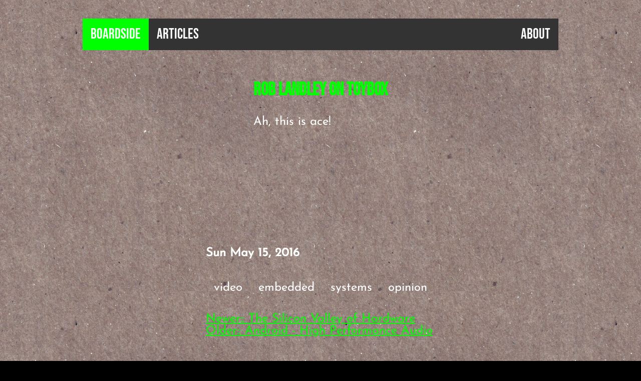

--- FILE ---
content_type: text/html; charset=utf-8
request_url: https://b0ardside.com/rob-landley-toybox/
body_size: 302
content:
<!DOCTYPE html>
<html>

<head>
  <meta charset="utf-8">
  <meta name="viewport" content="width=device-width, initial-scale=1.0">

  <base href="https://b0ardside.com/">
  <title>B0ardside.com</title>
  <link rel="canonical" href="https://b0ardside.com/rob-landley-toybox/">
  <link href="../static/css/b0ardstyle.css" rel="stylesheet" />

  </head>

<body lang="en">
  <div id="header">
  <ul class="topnav">
    <li><a class="active" href="#/">B0ardside</a></li>
    <li><a href="../categories/blog/">Articles</a></li>
    <li><a href="../about/">About</a></li>
  </ul>
</div>

  <div class="container">
    <div id="page">



<section id="main">
  <h1 id="title">Rob Landley on Toybox</h1>
  <div>
    <article id="content">
      <p>Ah, this is ace!</p>
<div class="video-container">
<iframe width="560" height="315" src="//www.youtube.com/embed/SGmtP5Lg_t0" frameborder="0" allowfullscreen></iframe>
</div>

    </article>
  </div>
</section>

<aside id="meta">
  <div>
    <section>
      <h4 id="date"> Sun May 15, 2016 </h4>
    </section>
    <ul class="tags">
      
      <li> <a href="https://b0ardside.com//tags/video">video</a> </li>
      
      <li> <a href="https://b0ardside.com//tags/embedded">embedded</a> </li>
      
      <li> <a href="https://b0ardside.com//tags/systems">systems</a> </li>
      
      <li> <a href="https://b0ardside.com//tags/opinion">opinion</a> </li>
      
    </ul>
  </div>
  <div>
    
    <a class="previous" href="https://b0ardside.com/ashenzjen-wired/">Newer:: The Silicon Valley of Hardware</a>
    
  </div>
  <div>
    
    <a class="next" href="https://b0ardside.com/android-audio-performance/">Older:: Android - High Performance Audio</a>
    
  </div>
</aside>

      </div>
      </div>
      <div id="footer"></div>
      </body>

      </html>



--- FILE ---
content_type: text/css; charset=utf-8
request_url: https://b0ardside.com/static/css/b0ardstyle.css
body_size: 547
content:
@font-face {
  font-family: JoseFin;
  src: url(/fonts/JosefinSans-VariableFont_wght.ttf);
}

@font-face {
  font-family: BebasNeue;
  src: url(/fonts/BebasNeue-Regular.ttf);
}

body {
  background-color: rgb(0, 0, 0);
  background-image: url('/BROWNPAPER.jpg');
  /* padding-top: 70px;
  letter-spacing: 0.3px; */
  color: rgb(253, 253, 251);
  font-size: 150%;
  font-family: JoseFin, Georgia, serif;
  list-style-type: none;
}

div#header {
  display: flex;
  flex-direction: row;
  align-items: center;
  justify-content: center;
  width: 100%;
  max-width: 950px;
  margin: auto;
}

div#leftheader {
  display: flex;
  flex-direction: row;
  align-items: center;
  justify-content: center;
  width: 100%;
  max-width: 950px;
  margin: auto;
}

div#rightheader {
  display: flex;
  flex-direction: row;
  align-items: center;
  justify-content: center;
  width: 100%;
  max-width: 950px;
  margin: auto;
}

div#page {
  display: flex;
  flex-direction: column;
  align-items: center;
  /* justify-content: center; */
  width: 100%;
  max-width: 950px;
  margin: auto;
}

.responsive {
  width: 100%;
  height: auto;
  margin-left: auto;
  margin-right: auto;
}

article.post {
  margin-top: 2em;
  margin-bottom: 5em;
}

h1,
h2,
h3 {
  font-family: BebasNeue, Georgia, serif;
  color: rgb(0, 255, 0);
}

a {
  color: rgb(0, 255, 0);
}

a:hover {
  color: rgb(153, 255, 51);
}

#archive {
  margin-top: 2em;
  margin-bottom: 2em;
}

#footer {
  margin-bottom: 7em;
}

.story {
  height: 100vh;
  width: 100vw;
}

img {
  max-width: 100%;
  height: auto;
}

.interview {}

.interview-question {
  color: rgb(0, 255, 0);
  padding-top: 10px;
  padding-bottom: 10px;
  font-weight: bold;
}

.interview-answer {
  padding-top: 10px;
  padding-bottom: 10px;
}


.video-container {
  position: relative;
  padding-bottom: 56.25%;
  padding-top: 30px;
  height: 0;
  overflow: hidden;
}

.video-container iframe,
.video-container object,
.video-container embed {
  position: absolute;
  top: 0;
  left: 0;
  width: 100%;
  height: 100%;
}

.facez {
  display: flex;
  flex-direction: row;
  width: 100%;
}

img.facz {
  width: 100%;
  object-fit: cover;
}

.facez {
  display: flex;
  margin: 4px;
  margin: auto;
  align-items: center;
  justify-content: center;
}

.fitem {
  flex-basis: 100%;
  text-align: center;
}

ul.topnav {
  display: flex;
  flex-direction: row;
  flex-wrap: wrap;
  width: 100%;
  padding-left: 0;
  list-style-type: none;
  overflow: hidden;
  background-color: #333;
  font-family: BebasNeue, Georgia, serif;
  font-size: 120%;
}

ul.topnav>li:last-child {
  margin-left: auto;
}

ul.topnav li a {
  display: block;
  color: white;
  text-align: center;
  padding: 14px 16px;
  text-decoration: none;
}

ul.topnav li a:hover:not(.active) {
  background-color: #111;
}

ul.topnav li a.active {
  background-color: rgb(0, 255, 0);
}

ul.topnav li.right {
  float: right;
}

ul.tags {
  display: flex;
  flex-direction: row;
  flex-wrap: wrap;
  width: 100%;
  padding-left: 0;
  list-style-type: none;
  overflow: hidden;
}

aside {
  display: inline;
  justify-content: left;
}

ul.tags li a {
  display: block;
  color: white;
  text-align: center;
  padding: 14px 16px;
  text-decoration: none;
}

pre code.terminal {
  background: #000 !important;
  color: #f0f0f0 !important;
  padding: 20px;
  border-radius: 8px;
  font-family: 'SF Mono', Monaco, 'Cascadia Code', 'Roboto Mono', monospace;
  font-size: 16px;
  overflow-x: auto;
  white-space: pre-wrap;
  line-height: 1.6;
  box-shadow: 0 4px 6px rgba(0, 0, 0, 0.3);
  border: 1px solid #333;
  display: block;
}

pre:has(code.terminal) {
  background: transparent !important;
  border: none !important;
  padding: 0 !important;
}

/* Mobile responsive styles */
@media screen and (max-width: 768px) {
  body {
    font-size: 100%;
    padding: 10px;
  }

  h1 {
    font-size: 1.8em;
  }

  h2 {
    font-size: 1.5em;
  }

  h3 {
    font-size: 1.3em;
  }

  pre code.terminal {
    font-size: 14px;
    padding: 12px;
  }

  div#page {
    padding: 0 10px;
  }

  ul.topnav {
    font-size: 100%;
  }

  ul.topnav li a {
    padding: 10px 8px;
  }
}
